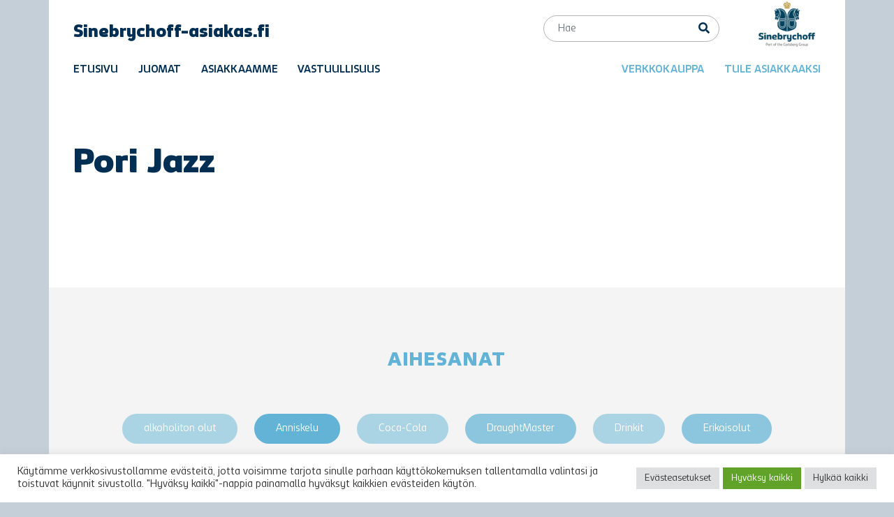

--- FILE ---
content_type: text/html; charset=UTF-8
request_url: https://sinebrychoff-asiakas.fi/aihesana/pori-jazz/
body_size: 12025
content:
<!doctype html>  

<html dir="ltr" lang="fi" prefix="og: https://ogp.me/ns#">
<head>
	<meta charset="UTF-8">
	<meta name="viewport" content="width=device-width, initial-scale=1.0">
	<link rel="pingback" href="https://sinebrychoff-asiakas.fi/xmlrpc.php">
	
	<link rel="apple-touch-icon" sizes="57x57" href="https://sinebrychoff-asiakas.fi/wp-content/themes/sinebrychoff/img/ico/apple-icon-57x57.png">
	<link rel="apple-touch-icon" sizes="60x60" href="https://sinebrychoff-asiakas.fi/wp-content/themes/sinebrychoff/img/ico/apple-icon-60x60.png">
	<link rel="apple-touch-icon" sizes="72x72" href="https://sinebrychoff-asiakas.fi/wp-content/themes/sinebrychoff/img/ico/apple-icon-72x72.png">
	<link rel="apple-touch-icon" sizes="76x76" href="https://sinebrychoff-asiakas.fi/wp-content/themes/sinebrychoff/img/ico/apple-icon-76x76.png">
	<link rel="apple-touch-icon" sizes="114x114" href="https://sinebrychoff-asiakas.fi/wp-content/themes/sinebrychoff/img/ico/apple-icon-114x114.png">
	<link rel="apple-touch-icon" sizes="120x120" href="https://sinebrychoff-asiakas.fi/wp-content/themes/sinebrychoff/img/ico/apple-icon-120x120.png">
	<link rel="apple-touch-icon" sizes="144x144" href="https://sinebrychoff-asiakas.fi/wp-content/themes/sinebrychoff/img/ico/apple-icon-144x144.png">
	<link rel="apple-touch-icon" sizes="152x152" href="https://sinebrychoff-asiakas.fi/wp-content/themes/sinebrychoff/img/ico/apple-icon-152x152.png">
	<link rel="apple-touch-icon" sizes="180x180" href="https://sinebrychoff-asiakas.fi/wp-content/themes/sinebrychoff/img/ico/apple-icon-180x180.png">
	<link rel="icon" type="image/png" sizes="192x192"  href="https://sinebrychoff-asiakas.fi/wp-content/themes/sinebrychoff/img/ico/android-icon-192x192.png">
	<link rel="icon" type="image/png" sizes="32x32" href="https://sinebrychoff-asiakas.fi/wp-content/themes/sinebrychoff/img/ico/favicon-32x32.png">
	<link rel="icon" type="image/png" sizes="96x96" href="https://sinebrychoff-asiakas.fi/wp-content/themes/sinebrychoff/img/ico/favicon-96x96.png">
	<link rel="icon" type="image/png" sizes="16x16" href="https://sinebrychoff-asiakas.fi/wp-content/themes/sinebrychoff/img/ico/favicon-16x16.png">

	<link rel="manifest" href="https://sinebrychoff-asiakas.fi/wp-content/themes/sinebrychoff/img/ico/manifest.json">
	<meta name="msapplication-TileColor" content="#ffffff">
	<meta name="msapplication-TileImage" content="https://sinebrychoff-asiakas.fi/wp-content/themes/sinebrychoff/img/ico/ms-icon-144x144.png">
	<meta name="theme-color" content="#ffffff">

    <link rel="stylesheet" href="https://use.fontawesome.com/releases/v5.3.1/css/all.css" integrity="sha384-mzrmE5qonljUremFsqc01SB46JvROS7bZs3IO2EmfFsd15uHvIt+Y8vEf7N7fWAU" crossorigin="anonymous">	
	<title>Pori Jazz | sinebrychoff-asiakas.fi</title>

		<!-- All in One SEO 4.9.3 - aioseo.com -->
	<meta name="robots" content="max-image-preview:large" />
	<link rel="canonical" href="https://sinebrychoff-asiakas.fi/aihesana/pori-jazz/" />
	<meta name="generator" content="All in One SEO (AIOSEO) 4.9.3" />
		<script type="application/ld+json" class="aioseo-schema">
			{"@context":"https:\/\/schema.org","@graph":[{"@type":"BreadcrumbList","@id":"https:\/\/sinebrychoff-asiakas.fi\/aihesana\/pori-jazz\/#breadcrumblist","itemListElement":[{"@type":"ListItem","@id":"https:\/\/sinebrychoff-asiakas.fi#listItem","position":1,"name":"Home","item":"https:\/\/sinebrychoff-asiakas.fi","nextItem":{"@type":"ListItem","@id":"https:\/\/sinebrychoff-asiakas.fi\/aihesana\/pori-jazz\/#listItem","name":"Pori Jazz"}},{"@type":"ListItem","@id":"https:\/\/sinebrychoff-asiakas.fi\/aihesana\/pori-jazz\/#listItem","position":2,"name":"Pori Jazz","previousItem":{"@type":"ListItem","@id":"https:\/\/sinebrychoff-asiakas.fi#listItem","name":"Home"}}]},{"@type":"CollectionPage","@id":"https:\/\/sinebrychoff-asiakas.fi\/aihesana\/pori-jazz\/#collectionpage","url":"https:\/\/sinebrychoff-asiakas.fi\/aihesana\/pori-jazz\/","name":"Pori Jazz | sinebrychoff-asiakas.fi","inLanguage":"fi","isPartOf":{"@id":"https:\/\/sinebrychoff-asiakas.fi\/#website"},"breadcrumb":{"@id":"https:\/\/sinebrychoff-asiakas.fi\/aihesana\/pori-jazz\/#breadcrumblist"}},{"@type":"Organization","@id":"https:\/\/sinebrychoff-asiakas.fi\/#organization","name":"sinebrychoff-asiakas.fi","description":"Uutisia Sinebrychoffin asiakkaille","url":"https:\/\/sinebrychoff-asiakas.fi\/"},{"@type":"WebSite","@id":"https:\/\/sinebrychoff-asiakas.fi\/#website","url":"https:\/\/sinebrychoff-asiakas.fi\/","name":"sinebrychoff-asiakas.fi","description":"Uutisia Sinebrychoffin asiakkaille","inLanguage":"fi","publisher":{"@id":"https:\/\/sinebrychoff-asiakas.fi\/#organization"}}]}
		</script>
		<!-- All in One SEO -->

<link rel='dns-prefetch' href='//stackpath.bootstrapcdn.com' />
<link rel="alternate" type="application/rss+xml" title="sinebrychoff-asiakas.fi &raquo; syöte" href="https://sinebrychoff-asiakas.fi/feed/" />
<link rel="alternate" type="application/rss+xml" title="sinebrychoff-asiakas.fi &raquo; kommenttien syöte" href="https://sinebrychoff-asiakas.fi/comments/feed/" />
<script type="text/javascript" id="wpp-js" src="https://sinebrychoff-asiakas.fi/wp-content/plugins/wordpress-popular-posts/assets/js/wpp.min.js?ver=7.3.6" data-sampling="0" data-sampling-rate="100" data-api-url="https://sinebrychoff-asiakas.fi/wp-json/wordpress-popular-posts" data-post-id="0" data-token="b4d7252912" data-lang="0" data-debug="0"></script>
<link rel="alternate" type="application/rss+xml" title="sinebrychoff-asiakas.fi &raquo; Pori Jazz avainsanan RSS-syöte" href="https://sinebrychoff-asiakas.fi/aihesana/pori-jazz/feed/" />
		<style>
			.lazyload,
			.lazyloading {
				max-width: 100%;
			}
		</style>
		<style id='wp-img-auto-sizes-contain-inline-css' type='text/css'>
img:is([sizes=auto i],[sizes^="auto," i]){contain-intrinsic-size:3000px 1500px}
/*# sourceURL=wp-img-auto-sizes-contain-inline-css */
</style>

<style id='wp-emoji-styles-inline-css' type='text/css'>

	img.wp-smiley, img.emoji {
		display: inline !important;
		border: none !important;
		box-shadow: none !important;
		height: 1em !important;
		width: 1em !important;
		margin: 0 0.07em !important;
		vertical-align: -0.1em !important;
		background: none !important;
		padding: 0 !important;
	}
/*# sourceURL=wp-emoji-styles-inline-css */
</style>
<link rel='stylesheet' id='wp-block-library-css' href='https://sinebrychoff-asiakas.fi/wp-includes/css/dist/block-library/style.min.css?ver=6.9' type='text/css' media='all' />
<style id='global-styles-inline-css' type='text/css'>
:root{--wp--preset--aspect-ratio--square: 1;--wp--preset--aspect-ratio--4-3: 4/3;--wp--preset--aspect-ratio--3-4: 3/4;--wp--preset--aspect-ratio--3-2: 3/2;--wp--preset--aspect-ratio--2-3: 2/3;--wp--preset--aspect-ratio--16-9: 16/9;--wp--preset--aspect-ratio--9-16: 9/16;--wp--preset--color--black: #000;--wp--preset--color--cyan-bluish-gray: #abb8c3;--wp--preset--color--white: #fff;--wp--preset--color--pale-pink: #f78da7;--wp--preset--color--vivid-red: #cf2e2e;--wp--preset--color--luminous-vivid-orange: #ff6900;--wp--preset--color--luminous-vivid-amber: #fcb900;--wp--preset--color--light-green-cyan: #7bdcb5;--wp--preset--color--vivid-green-cyan: #00d084;--wp--preset--color--pale-cyan-blue: #8ed1fc;--wp--preset--color--vivid-cyan-blue: #0693e3;--wp--preset--color--vivid-purple: #9b51e0;--wp--preset--gradient--vivid-cyan-blue-to-vivid-purple: linear-gradient(135deg,rgb(6,147,227) 0%,rgb(155,81,224) 100%);--wp--preset--gradient--light-green-cyan-to-vivid-green-cyan: linear-gradient(135deg,rgb(122,220,180) 0%,rgb(0,208,130) 100%);--wp--preset--gradient--luminous-vivid-amber-to-luminous-vivid-orange: linear-gradient(135deg,rgb(252,185,0) 0%,rgb(255,105,0) 100%);--wp--preset--gradient--luminous-vivid-orange-to-vivid-red: linear-gradient(135deg,rgb(255,105,0) 0%,rgb(207,46,46) 100%);--wp--preset--gradient--very-light-gray-to-cyan-bluish-gray: linear-gradient(135deg,rgb(238,238,238) 0%,rgb(169,184,195) 100%);--wp--preset--gradient--cool-to-warm-spectrum: linear-gradient(135deg,rgb(74,234,220) 0%,rgb(151,120,209) 20%,rgb(207,42,186) 40%,rgb(238,44,130) 60%,rgb(251,105,98) 80%,rgb(254,248,76) 100%);--wp--preset--gradient--blush-light-purple: linear-gradient(135deg,rgb(255,206,236) 0%,rgb(152,150,240) 100%);--wp--preset--gradient--blush-bordeaux: linear-gradient(135deg,rgb(254,205,165) 0%,rgb(254,45,45) 50%,rgb(107,0,62) 100%);--wp--preset--gradient--luminous-dusk: linear-gradient(135deg,rgb(255,203,112) 0%,rgb(199,81,192) 50%,rgb(65,88,208) 100%);--wp--preset--gradient--pale-ocean: linear-gradient(135deg,rgb(255,245,203) 0%,rgb(182,227,212) 50%,rgb(51,167,181) 100%);--wp--preset--gradient--electric-grass: linear-gradient(135deg,rgb(202,248,128) 0%,rgb(113,206,126) 100%);--wp--preset--gradient--midnight: linear-gradient(135deg,rgb(2,3,129) 0%,rgb(40,116,252) 100%);--wp--preset--font-size--small: 13px;--wp--preset--font-size--medium: 20px;--wp--preset--font-size--large: 36px;--wp--preset--font-size--x-large: 42px;--wp--preset--spacing--20: 0.44rem;--wp--preset--spacing--30: 0.67rem;--wp--preset--spacing--40: 1rem;--wp--preset--spacing--50: 1.5rem;--wp--preset--spacing--60: 2.25rem;--wp--preset--spacing--70: 3.38rem;--wp--preset--spacing--80: 5.06rem;--wp--preset--shadow--natural: 6px 6px 9px rgba(0, 0, 0, 0.2);--wp--preset--shadow--deep: 12px 12px 50px rgba(0, 0, 0, 0.4);--wp--preset--shadow--sharp: 6px 6px 0px rgba(0, 0, 0, 0.2);--wp--preset--shadow--outlined: 6px 6px 0px -3px rgb(255, 255, 255), 6px 6px rgb(0, 0, 0);--wp--preset--shadow--crisp: 6px 6px 0px rgb(0, 0, 0);}:where(.is-layout-flex){gap: 0.5em;}:where(.is-layout-grid){gap: 0.5em;}body .is-layout-flex{display: flex;}.is-layout-flex{flex-wrap: wrap;align-items: center;}.is-layout-flex > :is(*, div){margin: 0;}body .is-layout-grid{display: grid;}.is-layout-grid > :is(*, div){margin: 0;}:where(.wp-block-columns.is-layout-flex){gap: 2em;}:where(.wp-block-columns.is-layout-grid){gap: 2em;}:where(.wp-block-post-template.is-layout-flex){gap: 1.25em;}:where(.wp-block-post-template.is-layout-grid){gap: 1.25em;}.has-black-color{color: var(--wp--preset--color--black) !important;}.has-cyan-bluish-gray-color{color: var(--wp--preset--color--cyan-bluish-gray) !important;}.has-white-color{color: var(--wp--preset--color--white) !important;}.has-pale-pink-color{color: var(--wp--preset--color--pale-pink) !important;}.has-vivid-red-color{color: var(--wp--preset--color--vivid-red) !important;}.has-luminous-vivid-orange-color{color: var(--wp--preset--color--luminous-vivid-orange) !important;}.has-luminous-vivid-amber-color{color: var(--wp--preset--color--luminous-vivid-amber) !important;}.has-light-green-cyan-color{color: var(--wp--preset--color--light-green-cyan) !important;}.has-vivid-green-cyan-color{color: var(--wp--preset--color--vivid-green-cyan) !important;}.has-pale-cyan-blue-color{color: var(--wp--preset--color--pale-cyan-blue) !important;}.has-vivid-cyan-blue-color{color: var(--wp--preset--color--vivid-cyan-blue) !important;}.has-vivid-purple-color{color: var(--wp--preset--color--vivid-purple) !important;}.has-black-background-color{background-color: var(--wp--preset--color--black) !important;}.has-cyan-bluish-gray-background-color{background-color: var(--wp--preset--color--cyan-bluish-gray) !important;}.has-white-background-color{background-color: var(--wp--preset--color--white) !important;}.has-pale-pink-background-color{background-color: var(--wp--preset--color--pale-pink) !important;}.has-vivid-red-background-color{background-color: var(--wp--preset--color--vivid-red) !important;}.has-luminous-vivid-orange-background-color{background-color: var(--wp--preset--color--luminous-vivid-orange) !important;}.has-luminous-vivid-amber-background-color{background-color: var(--wp--preset--color--luminous-vivid-amber) !important;}.has-light-green-cyan-background-color{background-color: var(--wp--preset--color--light-green-cyan) !important;}.has-vivid-green-cyan-background-color{background-color: var(--wp--preset--color--vivid-green-cyan) !important;}.has-pale-cyan-blue-background-color{background-color: var(--wp--preset--color--pale-cyan-blue) !important;}.has-vivid-cyan-blue-background-color{background-color: var(--wp--preset--color--vivid-cyan-blue) !important;}.has-vivid-purple-background-color{background-color: var(--wp--preset--color--vivid-purple) !important;}.has-black-border-color{border-color: var(--wp--preset--color--black) !important;}.has-cyan-bluish-gray-border-color{border-color: var(--wp--preset--color--cyan-bluish-gray) !important;}.has-white-border-color{border-color: var(--wp--preset--color--white) !important;}.has-pale-pink-border-color{border-color: var(--wp--preset--color--pale-pink) !important;}.has-vivid-red-border-color{border-color: var(--wp--preset--color--vivid-red) !important;}.has-luminous-vivid-orange-border-color{border-color: var(--wp--preset--color--luminous-vivid-orange) !important;}.has-luminous-vivid-amber-border-color{border-color: var(--wp--preset--color--luminous-vivid-amber) !important;}.has-light-green-cyan-border-color{border-color: var(--wp--preset--color--light-green-cyan) !important;}.has-vivid-green-cyan-border-color{border-color: var(--wp--preset--color--vivid-green-cyan) !important;}.has-pale-cyan-blue-border-color{border-color: var(--wp--preset--color--pale-cyan-blue) !important;}.has-vivid-cyan-blue-border-color{border-color: var(--wp--preset--color--vivid-cyan-blue) !important;}.has-vivid-purple-border-color{border-color: var(--wp--preset--color--vivid-purple) !important;}.has-vivid-cyan-blue-to-vivid-purple-gradient-background{background: var(--wp--preset--gradient--vivid-cyan-blue-to-vivid-purple) !important;}.has-light-green-cyan-to-vivid-green-cyan-gradient-background{background: var(--wp--preset--gradient--light-green-cyan-to-vivid-green-cyan) !important;}.has-luminous-vivid-amber-to-luminous-vivid-orange-gradient-background{background: var(--wp--preset--gradient--luminous-vivid-amber-to-luminous-vivid-orange) !important;}.has-luminous-vivid-orange-to-vivid-red-gradient-background{background: var(--wp--preset--gradient--luminous-vivid-orange-to-vivid-red) !important;}.has-very-light-gray-to-cyan-bluish-gray-gradient-background{background: var(--wp--preset--gradient--very-light-gray-to-cyan-bluish-gray) !important;}.has-cool-to-warm-spectrum-gradient-background{background: var(--wp--preset--gradient--cool-to-warm-spectrum) !important;}.has-blush-light-purple-gradient-background{background: var(--wp--preset--gradient--blush-light-purple) !important;}.has-blush-bordeaux-gradient-background{background: var(--wp--preset--gradient--blush-bordeaux) !important;}.has-luminous-dusk-gradient-background{background: var(--wp--preset--gradient--luminous-dusk) !important;}.has-pale-ocean-gradient-background{background: var(--wp--preset--gradient--pale-ocean) !important;}.has-electric-grass-gradient-background{background: var(--wp--preset--gradient--electric-grass) !important;}.has-midnight-gradient-background{background: var(--wp--preset--gradient--midnight) !important;}.has-small-font-size{font-size: var(--wp--preset--font-size--small) !important;}.has-medium-font-size{font-size: var(--wp--preset--font-size--medium) !important;}.has-large-font-size{font-size: var(--wp--preset--font-size--large) !important;}.has-x-large-font-size{font-size: var(--wp--preset--font-size--x-large) !important;}
/*# sourceURL=global-styles-inline-css */
</style>

<style id='classic-theme-styles-inline-css' type='text/css'>
/*! This file is auto-generated */
.wp-block-button__link{color:#fff;background-color:#32373c;border-radius:9999px;box-shadow:none;text-decoration:none;padding:calc(.667em + 2px) calc(1.333em + 2px);font-size:1.125em}.wp-block-file__button{background:#32373c;color:#fff;text-decoration:none}
/*# sourceURL=/wp-includes/css/classic-themes.min.css */
</style>
<style id='age-gate-custom-inline-css' type='text/css'>
:root{--ag-background-color: rgba(255,255,255,1);--ag-background-image-position: center center;--ag-background-image-opacity: 1;--ag-form-background: rgba(255,255,255,1);--ag-text-color: #000000;--ag-blur: 5px;}
/*# sourceURL=age-gate-custom-inline-css */
</style>
<link rel='stylesheet' id='age-gate-css' href='https://sinebrychoff-asiakas.fi/wp-content/plugins/age-gate/dist/main.css?ver=3.7.2' type='text/css' media='all' />
<style id='age-gate-options-inline-css' type='text/css'>
:root{--ag-background-color: rgba(255,255,255,1);--ag-background-image-position: center center;--ag-background-image-opacity: 1;--ag-form-background: rgba(255,255,255,1);--ag-text-color: #000000;--ag-blur: 5px;}
/*# sourceURL=age-gate-options-inline-css */
</style>
<link rel='stylesheet' id='cookie-law-info-css' href='https://sinebrychoff-asiakas.fi/wp-content/plugins/cookie-law-info/legacy/public/css/cookie-law-info-public.css?ver=3.3.9.1' type='text/css' media='all' />
<link rel='stylesheet' id='cookie-law-info-gdpr-css' href='https://sinebrychoff-asiakas.fi/wp-content/plugins/cookie-law-info/legacy/public/css/cookie-law-info-gdpr.css?ver=3.3.9.1' type='text/css' media='all' />
<link rel='stylesheet' id='wordpress-popular-posts-css-css' href='https://sinebrychoff-asiakas.fi/wp-content/plugins/wordpress-popular-posts/assets/css/wpp.css?ver=7.3.6' type='text/css' media='all' />
<link rel='stylesheet' id='bs-style-css' href='https://stackpath.bootstrapcdn.com/bootstrap/4.3.1/css/bootstrap.min.css?ver=6.9' type='text/css' media='all' />
<link rel='stylesheet' id='varikaswp-style-css' href='https://sinebrychoff-asiakas.fi/wp-content/themes/varikaswp/style.css?ver=6.9' type='text/css' media='all' />
<link rel='stylesheet' id='frescoCSS-css' href='https://sinebrychoff-asiakas.fi/wp-content/themes/sinebrychoff/css/lib/fresco.min.css?ver=6.9' type='text/css' media='screen' />
<link rel='stylesheet' id='customCSS-css' href='https://sinebrychoff-asiakas.fi/wp-content/themes/sinebrychoff/css/style.css?ver=1646655841' type='text/css' media='screen' />
<script type="text/javascript" src="https://sinebrychoff-asiakas.fi/wp-includes/js/jquery/jquery.min.js?ver=3.7.1" id="jquery-core-js"></script>
<script type="text/javascript" src="https://sinebrychoff-asiakas.fi/wp-includes/js/jquery/jquery-migrate.min.js?ver=3.4.1" id="jquery-migrate-js"></script>
<script type="text/javascript" id="cookie-law-info-js-extra">
/* <![CDATA[ */
var Cli_Data = {"nn_cookie_ids":[],"cookielist":[],"non_necessary_cookies":[],"ccpaEnabled":"","ccpaRegionBased":"","ccpaBarEnabled":"","strictlyEnabled":["necessary","obligatoire"],"ccpaType":"gdpr","js_blocking":"1","custom_integration":"","triggerDomRefresh":"","secure_cookies":""};
var cli_cookiebar_settings = {"animate_speed_hide":"500","animate_speed_show":"500","background":"#FFF","border":"#b1a6a6c2","border_on":"","button_1_button_colour":"#61a229","button_1_button_hover":"#4e8221","button_1_link_colour":"#fff","button_1_as_button":"1","button_1_new_win":"","button_2_button_colour":"#333","button_2_button_hover":"#292929","button_2_link_colour":"#444","button_2_as_button":"","button_2_hidebar":"","button_3_button_colour":"#dedfe0","button_3_button_hover":"#b2b2b3","button_3_link_colour":"#333333","button_3_as_button":"1","button_3_new_win":"","button_4_button_colour":"#dedfe0","button_4_button_hover":"#b2b2b3","button_4_link_colour":"#333333","button_4_as_button":"1","button_7_button_colour":"#61a229","button_7_button_hover":"#4e8221","button_7_link_colour":"#fff","button_7_as_button":"1","button_7_new_win":"","font_family":"inherit","header_fix":"","notify_animate_hide":"1","notify_animate_show":"","notify_div_id":"#cookie-law-info-bar","notify_position_horizontal":"right","notify_position_vertical":"bottom","scroll_close":"","scroll_close_reload":"1","accept_close_reload":"1","reject_close_reload":"1","showagain_tab":"1","showagain_background":"#fff","showagain_border":"#000","showagain_div_id":"#cookie-law-info-again","showagain_x_position":"10px","text":"#333333","show_once_yn":"","show_once":"10000","logging_on":"","as_popup":"","popup_overlay":"1","bar_heading_text":"","cookie_bar_as":"banner","popup_showagain_position":"bottom-right","widget_position":"left"};
var log_object = {"ajax_url":"https://sinebrychoff-asiakas.fi/wp-admin/admin-ajax.php"};
//# sourceURL=cookie-law-info-js-extra
/* ]]> */
</script>
<script type="text/javascript" src="https://sinebrychoff-asiakas.fi/wp-content/plugins/cookie-law-info/legacy/public/js/cookie-law-info-public.js?ver=3.3.9.1" id="cookie-law-info-js"></script>
<link rel="https://api.w.org/" href="https://sinebrychoff-asiakas.fi/wp-json/" /><link rel="alternate" title="JSON" type="application/json" href="https://sinebrychoff-asiakas.fi/wp-json/wp/v2/tags/368" /><link rel="EditURI" type="application/rsd+xml" title="RSD" href="https://sinebrychoff-asiakas.fi/xmlrpc.php?rsd" />
<meta name="generator" content="WordPress 6.9" />
<!-- Global site tag (gtag.js) - Google Analytics -->
<script type="text/plain" data-cli-class="cli-blocker-script"  data-cli-script-type="tilastointi" data-cli-block="true"  data-cli-element-position="head" async src="https://www.googletagmanager.com/gtag/js?id=UA-50477849-1"></script>
<script type="text/plain" data-cli-class="cli-blocker-script"  data-cli-script-type="tilastointi" data-cli-block="true"  data-cli-element-position="head">
  window.dataLayer = window.dataLayer || [];
  function gtag(){dataLayer.push(arguments);}
  gtag('js', new Date());

  gtag('config', 'UA-50477849-1');
</script>            <style id="wpp-loading-animation-styles">@-webkit-keyframes bgslide{from{background-position-x:0}to{background-position-x:-200%}}@keyframes bgslide{from{background-position-x:0}to{background-position-x:-200%}}.wpp-widget-block-placeholder,.wpp-shortcode-placeholder{margin:0 auto;width:60px;height:3px;background:#dd3737;background:linear-gradient(90deg,#dd3737 0%,#571313 10%,#dd3737 100%);background-size:200% auto;border-radius:3px;-webkit-animation:bgslide 1s infinite linear;animation:bgslide 1s infinite linear}</style>
            		<script>
			document.documentElement.className = document.documentElement.className.replace('no-js', 'js');
		</script>
				<style>
			.no-js img.lazyload {
				display: none;
			}

			figure.wp-block-image img.lazyloading {
				min-width: 150px;
			}

			.lazyload,
			.lazyloading {
				--smush-placeholder-width: 100px;
				--smush-placeholder-aspect-ratio: 1/1;
				width: var(--smush-image-width, var(--smush-placeholder-width)) !important;
				aspect-ratio: var(--smush-image-aspect-ratio, var(--smush-placeholder-aspect-ratio)) !important;
			}

						.lazyload, .lazyloading {
				opacity: 0;
			}

			.lazyloaded {
				opacity: 1;
				transition: opacity 400ms;
				transition-delay: 0ms;
			}

					</style>
			
</head>

<body class="archive tag tag-pori-jazz tag-368 wp-embed-responsive wp-theme-varikaswp wp-child-theme-sinebrychoff" data-spy="scroll">
	<div id="content-wrapper">
		        
		
			<header id="main-header">		
				<nav class="navbar fixed-top navbar-expand-lg navbar-light">	
					<div class="container">
						<div class="top-nav">
							<a class="navbar-brand" title="Uutisia Sinebrychoffin asiakkaille" href="https://sinebrychoff-asiakas.fi/">                     					
								<div class="logo">Sinebrychoff-asiakas.fi</div>
			            	</a>
			            	
			            	<div class="ml-auto nav-right">
				            	<div class="search-div d-none d-md-block">
				            		<form action="https://sinebrychoff-asiakas.fi/" role="search" method="get" class="searchform">
	<div class="input-group">
		<input type="text" name="s" placeholder="Hae" value="" class="form-control"/>
		<span class="input-group-btn">
			<button type="submit" class="btn"><i class="fas fa-search"></i></button>
		</span>
	</div>
</form>				            	</div>
				            	
				            	<a href="https://www.sinebrychoff.fi/" target="_blank" class="d-none d-sm-block">
					            	<img data-src="https://sinebrychoff-asiakas.fi/wp-content/themes/sinebrychoff/img/sinebrychoff_logo.png" alt="sinebrychoff.fi" width="120" height="88" src="[data-uri]" class="lazyload" style="--smush-placeholder-width: 120px; --smush-placeholder-aspect-ratio: 120/88;" />
				            	</a>
			            	</div>
						</div>         		
						<button class="navbar-toggler collapsed" type="button" data-toggle="collapse" data-target="#navbar-responsive-collapse" aria-controls="navbar-responsive-collapse" aria-expanded="false" aria-label="Toggle navigation">
							<span class="toggler-icon"></span>
							<span class="toggler-icon"></span>
							<span class="toggler-icon"></span>
						</button>
	
											<div id="navbar-responsive-collapse" class="collapse navbar-collapse">
							<ul id="menu-main-menu" class="nav navbar-nav mr-auto"><li itemscope="itemscope" itemtype="https://www.schema.org/SiteNavigationElement" id="menu-item-4737" class="menu-item menu-item-type-post_type menu-item-object-page menu-item-home menu-item-4737 nav-item"><a title="Etusivu" href="https://sinebrychoff-asiakas.fi/" class="nav-link">Etusivu</a></li>
<li itemscope="itemscope" itemtype="https://www.schema.org/SiteNavigationElement" id="menu-item-4736" class="menu-item menu-item-type-taxonomy menu-item-object-category menu-item-4736 nav-item"><a title="Juomat" href="https://sinebrychoff-asiakas.fi/kategoria/juoma/" class="nav-link">Juomat</a></li>
<li itemscope="itemscope" itemtype="https://www.schema.org/SiteNavigationElement" id="menu-item-2001" class="menu-item menu-item-type-taxonomy menu-item-object-category menu-item-2001 nav-item"><a title="Asiakkaamme" href="https://sinebrychoff-asiakas.fi/kategoria/asiakkaamme/" class="nav-link">Asiakkaamme</a></li>
<li itemscope="itemscope" itemtype="https://www.schema.org/SiteNavigationElement" id="menu-item-3046" class="menu-item menu-item-type-taxonomy menu-item-object-category menu-item-3046 nav-item"><a title="Vastuullisuus" href="https://sinebrychoff-asiakas.fi/kategoria/vastuullisuus/" class="nav-link">Vastuullisuus</a></li>
</ul> 
							<ul id="menu-sub-menu" class="nav navbar-nav ml-auto sub-nav"><li itemscope="itemscope" itemtype="https://www.schema.org/SiteNavigationElement" id="menu-item-4733" class="menu-item menu-item-type-custom menu-item-object-custom menu-item-4733 nav-item"><a title="Verkkokauppa" href="https://shop.sinebrychoff.fi/" class="nav-link">Verkkokauppa</a></li>
<li itemscope="itemscope" itemtype="https://www.schema.org/SiteNavigationElement" id="menu-item-4734" class="menu-item menu-item-type-custom menu-item-object-custom menu-item-4734 nav-item"><a title="Tule asiakkaaksi" href="https://asiakkaaksi.sinebrychoff.fi/" class="nav-link">Tule asiakkaaksi</a></li>
</ul>							
							<div class="search-div d-block d-md-none">
				            	<form action="https://sinebrychoff-asiakas.fi/" role="search" method="get" class="searchform">
	<div class="input-group">
		<input type="text" name="s" placeholder="Hae" value="" class="form-control"/>
		<span class="input-group-btn">
			<button type="submit" class="btn"><i class="fas fa-search"></i></button>
		</span>
	</div>
</form>				            </div>
						</div>
										</div>
				</nav>
				
							</header>

		
		<section id="content" role="main">
		    <div class="container">
		        <div class="row">
			        <div class="col-12">
				        				        	<h1>Pori Jazz</h1>
				        			        </div>
		        </div>
		        <div class="row">
		            		        </div><!--/.row-->
		    </div><!--/.container-->
		</section><!--/#content-->

			
		<section id="tag-cloud" class="bg-gray text-center">
			<div class="container">
				<div class="row">
					<div class="col-12">
						<h2>Aihesanat</h2>
					</div>
				</div>
				<div class="row">
					<div class="col-12">
						<a class='tag-cloud-link tag-link-438 tag-link-popularity-0 tag-link-position-0' href='https://sinebrychoff-asiakas.fi/aihesana/alkoholiton-olut/'>alkoholiton olut</a> <a class='tag-cloud-link tag-link-269 tag-link-popularity-2 tag-link-position-1' href='https://sinebrychoff-asiakas.fi/aihesana/anniskelu/'>Anniskelu</a> <a class='tag-cloud-link tag-link-458 tag-link-popularity-0 tag-link-position-2' href='https://sinebrychoff-asiakas.fi/aihesana/coca-cola-2/'>Coca-Cola</a> <a class='tag-cloud-link tag-link-408 tag-link-popularity-1 tag-link-position-3' href='https://sinebrychoff-asiakas.fi/aihesana/draughtmaster/'>DraughtMaster</a> <a class='tag-cloud-link tag-link-404 tag-link-popularity-0 tag-link-position-4' href='https://sinebrychoff-asiakas.fi/aihesana/drinkit/'>Drinkit</a> <a class='tag-cloud-link tag-link-249 tag-link-popularity-1 tag-link-position-5' href='https://sinebrychoff-asiakas.fi/aihesana/erikoisolut/'>Erikoisolut</a> <a class='tag-cloud-link tag-link-553 tag-link-popularity-0 tag-link-position-6' href='https://sinebrychoff-asiakas.fi/aihesana/hygienia/'>hygienia</a> <a class='tag-cloud-link tag-link-232 tag-link-popularity-0 tag-link-position-7' href='https://sinebrychoff-asiakas.fi/aihesana/karhu/'>Karhu</a> <a class='tag-cloud-link tag-link-328 tag-link-popularity-0 tag-link-position-8' href='https://sinebrychoff-asiakas.fi/aihesana/kesa/'>kesä</a> <a class='tag-cloud-link tag-link-421 tag-link-popularity-0 tag-link-position-9' href='https://sinebrychoff-asiakas.fi/aihesana/koulutus/'>koulutus</a> <a class='tag-cloud-link tag-link-512 tag-link-popularity-0 tag-link-position-10' href='https://sinebrychoff-asiakas.fi/aihesana/long-drink/'>long drink</a> <a class='tag-cloud-link tag-link-413 tag-link-popularity-0 tag-link-position-11' href='https://sinebrychoff-asiakas.fi/aihesana/lonkero/'>Lonkero</a> <a class='tag-cloud-link tag-link-423 tag-link-popularity-0 tag-link-position-12' href='https://sinebrychoff-asiakas.fi/aihesana/muumi/'>Muumi</a> <a class='tag-cloud-link tag-link-213 tag-link-popularity-2 tag-link-position-13' href='https://sinebrychoff-asiakas.fi/aihesana/myynti/'>Myynti</a> <a class='tag-cloud-link tag-link-270 tag-link-popularity-2 tag-link-position-14' href='https://sinebrychoff-asiakas.fi/aihesana/olut-2/'>olut</a> <a class='tag-cloud-link tag-link-453 tag-link-popularity-0 tag-link-position-15' href='https://sinebrychoff-asiakas.fi/aihesana/olutkoulutus/'>olutkoulutus</a> <a class='tag-cloud-link tag-link-288 tag-link-popularity-1 tag-link-position-16' href='https://sinebrychoff-asiakas.fi/aihesana/paivittaistavarakauppa/'>Päivittäistavarakauppa</a> <a class='tag-cloud-link tag-link-337 tag-link-popularity-3 tag-link-position-17' href='https://sinebrychoff-asiakas.fi/aihesana/ravintolat/'>Ravintolat</a> <a class='tag-cloud-link tag-link-326 tag-link-popularity-4 tag-link-position-18' href='https://sinebrychoff-asiakas.fi/aihesana/sinebrychoff/'>Sinebrychoff</a> <a class='tag-cloud-link tag-link-481 tag-link-popularity-0 tag-link-position-19' href='https://sinebrychoff-asiakas.fi/aihesana/uutuudet/'>Uutuudet</a> <a class='tag-cloud-link tag-link-315 tag-link-popularity-1 tag-link-position-20' href='https://sinebrychoff-asiakas.fi/aihesana/vastuullisuus-2/'>vastuullisuus</a> <a class='tag-cloud-link tag-link-330 tag-link-popularity-0 tag-link-position-21' href='https://sinebrychoff-asiakas.fi/aihesana/vesi/'>vesi</a> <a class='tag-cloud-link tag-link-454 tag-link-popularity-0 tag-link-position-22' href='https://sinebrychoff-asiakas.fi/aihesana/viini/'>viini</a> <a class='tag-cloud-link tag-link-424 tag-link-popularity-0 tag-link-position-23' href='https://sinebrychoff-asiakas.fi/aihesana/virvoitusjuomat/'>virvoitusjuomat</a> <a class='tag-cloud-link tag-link-203 tag-link-popularity-1 tag-link-position-24' href='https://sinebrychoff-asiakas.fi/aihesana/ymparisto/'>Ympäristö</a> 					</div>
				</div>
			</div>
		</section>
		
		<section id="info" class="text-center"> 
			<div class="container">
				<div class="row">
					<div class="col-12 col-lg-8 offset-lg-2">
						<p>1819 perustettu Sinebrychoff on osa Carlsberg-konsernia ja valmistaa oluita, siidereitä, long drink -juomia, virvoitusjuomia, vesiä sekä energiajuomia. Sen tuotesalkkuun kuuluvat mm. Karhu, KOFF, Carlsberg, Battery Energy Drink, Crowmoor sekä Somersby ja Coca-Colan yhtiön juomat, kuten Coca-Cola, Fanta, Bonaqua sekä Sprite. Henkilöstön monimuotoisuus, vuorovaikutus asiakkaiden ja ympäröivän yhteiskunnan kanssa sekä vahvat tuotebrändit ovat kestävän kehityksen edistämisen lisäksi yhtiölle tärkeitä. Sinebrychoff valmistaa juomat 100 % uusiutuvalla energialla. Alkoholin kohtuukäyttöä yhtiö edistää laajalla alkoholittomien oluiden valikoimalla. Käymme parempaan huomiseen.</p>
					</div>
				</div>
			</div>
		</section>
		
		<footer id="main-footer">
		    <div class="container">
		        <div class="row">
			         <div class="col-12 text-center">
			        								<a href="https://www.facebook.com/Sinebrychoff1819" target="_blank" class="social-btn" aria-label="https://www.facebook.com/Sinebrychoff1819">
								<i class="fab fa-facebook-f" aria-hidden="true"></i>
							</a>
													<a href="http://www.youtube.com/Sinebrychoff1819" target="_blank" class="social-btn" aria-label="http://www.youtube.com/Sinebrychoff1819">
								<i class="fab fa-youtube" aria-hidden="true"></i>
							</a>
													<a href="https://www.instagram.com/Sinebrychoff1819/" target="_blank" class="social-btn" aria-label="https://www.instagram.com/Sinebrychoff1819/">
								<i class="fab fa-instagram" aria-hidden="true"></i>
							</a>
								            </div>
		        </div>
		        
		        <div class="row">
			        <div class="col-12 text-center">
		                <p style="text-align: center"><strong><a href="https://sinebrychoff.fi">Sinebrychoff.fi</a></strong><br />
<strong>Puh <a href="tel:+3589294991">+358 9 294 991</a></strong><br />
<strong><a href="mailto:info@sff.fi">info@sff.fi</a></strong></p>
		            </div>
		        </div>
			        
		        <div class="row">    
		            <div class="col-12 text-center">
											<ul>
															
													<li><a href="https://sinebrychoff.fi/yhteystiedot/viestinta-communications/" target="_blank">Yhteystiedot</a></li>	
															
													<li><a href="https://sinebrychoff.fi/kayttoehdot/" target="_blank">Käyttöehdot ja rekisteriseloste</a></li>	
															
													<li><a href="https://sinebrychoff-asiakas.fi/arkisto/" target="_self">Arkisto</a></li>	
												</ul>
							            </div>		            
		        </div>
		    </div>		            
		</footer>
	
    </div><!--/#content-wrapper-->
	<template id="tmpl-age-gate"  class="">        
<div class="age-gate__wrapper">            <div class="age-gate__loader">    
        <svg version="1.1" id="L5" xmlns="http://www.w3.org/2000/svg" xmlns:xlink="http://www.w3.org/1999/xlink" x="0px" y="0px" viewBox="0 0 100 100" enable-background="new 0 0 0 0" xml:space="preserve">
            <circle fill="currentColor" stroke="none" cx="6" cy="50" r="6">
                <animateTransform attributeName="transform" dur="1s" type="translate" values="0 15 ; 0 -15; 0 15" repeatCount="indefinite" begin="0.1"/>
            </circle>
            <circle fill="currentColor" stroke="none" cx="30" cy="50" r="6">
                <animateTransform attributeName="transform" dur="1s" type="translate" values="0 10 ; 0 -10; 0 10" repeatCount="indefinite" begin="0.2"/>
            </circle>
            <circle fill="currentColor" stroke="none" cx="54" cy="50" r="6">
                <animateTransform attributeName="transform" dur="1s" type="translate" values="0 5 ; 0 -5; 0 5" repeatCount="indefinite" begin="0.3"/>
            </circle>
        </svg>
    </div>
        <div class="age-gate__background-color"></div>    <div class="age-gate__background">            </div>
    
    <div class="age-gate" role="dialog" aria-modal="true" aria-label="">    <form method="post" class="age-gate__form">
<div class="age-gate__heading">            <h1 class="age-gate__heading-title">sinebrychoff-asiakas.fi</h1>    </div>
<h3 class="age-gate__subheadline">    </h3>
<div class="age-gate__fields">        
<p class="age-gate__challenge">    Olethan täyttänyt 18 vuotta?
</p>
<div class="age-gate__buttons">        <button type="submit" class="age-gate__submit age-gate__submit--yes" data-submit="yes" value="1" name="age_gate[confirm]">Kyllä</button>            <button class="age-gate__submit age-gate__submit--no" data-submit="no" value="0" name="age_gate[confirm]" type="submit">En</button>    </div>
    </div>

<input type="hidden" name="age_gate[age]" value="9MRd26N84fSy3NwprhoXtg==" />
<input type="hidden" name="age_gate[lang]" value="fi" />
    <input type="hidden" name="age_gate[confirm]" />
    <div class="age-gate__remember-wrapper">        <label class="age-gate__remember">            <input type="checkbox" class="age-gate__remember-field" name="age_gate[remember]" value="1"  /> <span type="checkbox" class="age-gate__remember-text">Muista asetukseni</span>        </label>
    </div>
    <div class="age-gate__errors"></div>    <div class="age-gate__additional-information">        <p>Asiakassivumme sisältö on tarkoitettu vain täysi-ikäisille.</p>
    </div>
</form>
    </div>
    </div>
    </template>
<script type="speculationrules">
{"prefetch":[{"source":"document","where":{"and":[{"href_matches":"/*"},{"not":{"href_matches":["/wp-*.php","/wp-admin/*","/wp-content/uploads/*","/wp-content/*","/wp-content/plugins/*","/wp-content/themes/sinebrychoff/*","/wp-content/themes/varikaswp/*","/*\\?(.+)"]}},{"not":{"selector_matches":"a[rel~=\"nofollow\"]"}},{"not":{"selector_matches":".no-prefetch, .no-prefetch a"}}]},"eagerness":"conservative"}]}
</script>
<!--googleoff: all--><div id="cookie-law-info-bar" data-nosnippet="true"><span><div class="cli-bar-container cli-style-v2"><div class="cli-bar-message">Käytämme verkkosivustollamme evästeitä, jotta voisimme tarjota sinulle parhaan käyttökokemuksen tallentamalla valintasi ja toistuvat käynnit sivustolla. "Hyväksy kaikki"-nappia painamalla hyväksyt kaikkien evästeiden käytön.</div><div class="cli-bar-btn_container"><a role='button' class="medium cli-plugin-button cli-plugin-main-button cli_settings_button" style="margin:0px 0px 0px 5px">Evästeasetukset</a><a id="wt-cli-accept-all-btn" role='button' data-cli_action="accept_all" class="wt-cli-element medium cli-plugin-button wt-cli-accept-all-btn cookie_action_close_header cli_action_button">Hyväksy kaikki</a><a role='button' id="cookie_action_close_header_reject" class="medium cli-plugin-button cli-plugin-main-button cookie_action_close_header_reject cli_action_button wt-cli-reject-btn" data-cli_action="reject">Hylkää kaikki</a></div></div></span></div><div id="cookie-law-info-again" data-nosnippet="true"><span id="cookie_hdr_showagain">Evästeasetukset</span></div><div class="cli-modal" data-nosnippet="true" id="cliSettingsPopup" tabindex="-1" role="dialog" aria-labelledby="cliSettingsPopup" aria-hidden="true">
  <div class="cli-modal-dialog" role="document">
	<div class="cli-modal-content cli-bar-popup">
		  <button type="button" class="cli-modal-close" id="cliModalClose">
			<svg class="" viewBox="0 0 24 24"><path d="M19 6.41l-1.41-1.41-5.59 5.59-5.59-5.59-1.41 1.41 5.59 5.59-5.59 5.59 1.41 1.41 5.59-5.59 5.59 5.59 1.41-1.41-5.59-5.59z"></path><path d="M0 0h24v24h-24z" fill="none"></path></svg>
			<span class="wt-cli-sr-only">Close</span>
		  </button>
		  <div class="cli-modal-body">
			<div class="cli-container-fluid cli-tab-container">
	<div class="cli-row">
		<div class="cli-col-12 cli-align-items-stretch cli-px-0">
			<div class="cli-privacy-overview">
				<h4>Tietosuojaseloste</h4>				<div class="cli-privacy-content">
					<div class="cli-privacy-content-text"><span style="font-weight: 400">ällä verkkosivustolla käytetään evästeitä parantamaan käyttäjäkokemustasi sivuston selailussa. Välttämättömiksi luokitellut evästeet tallennetaan selaimeesi, koska ilman niitä sivusto saattaa toimia puutteellisesti. Käytämme myös kolmannen osapuolen evästeitä, joiden avulla voimme analysoida ja ymmärtää, miten sivustoa käytetään. Nämä evästeet tallennetaan selaimeesi vain suostumuksellasi. Voit myös kieltäytyä näistä evästeistä. Joidenkin evästeiden käytön kieltäminen voi kuitenkin heikentää selailukokemustasi.</span></div>
				</div>
				<a class="cli-privacy-readmore" aria-label="Show more" role="button" data-readmore-text="Show more" data-readless-text="Show less"></a>			</div>
		</div>
		<div class="cli-col-12 cli-align-items-stretch cli-px-0 cli-tab-section-container">
												<div class="cli-tab-section">
						<div class="cli-tab-header">
							<a role="button" tabindex="0" class="cli-nav-link cli-settings-mobile" data-target="necessary" data-toggle="cli-toggle-tab">
								Välttämättömät							</a>
															<div class="wt-cli-necessary-checkbox">
									<input type="checkbox" class="cli-user-preference-checkbox"  id="wt-cli-checkbox-necessary" data-id="checkbox-necessary" checked="checked"  />
									<label class="form-check-label" for="wt-cli-checkbox-necessary">Välttämättömät</label>
								</div>
								<span class="cli-necessary-caption">Always Enabled</span>
													</div>
						<div class="cli-tab-content">
							<div class="cli-tab-pane cli-fade" data-id="necessary">
								<div class="wt-cli-cookie-description">
									Välttämättömät evästeet tekevät verkkosivustosta käyttökelpoisen. Nämä evästeet takaavat sivuston perustoiminnot ja turvaominaisuudet. Ne eivät tallenna henkilökohtaisia ​​tietoja.
								</div>
							</div>
						</div>
					</div>
																	<div class="cli-tab-section">
						<div class="cli-tab-header">
							<a role="button" tabindex="0" class="cli-nav-link cli-settings-mobile" data-target="tilastointi" data-toggle="cli-toggle-tab">
								Tilastointi							</a>
															<div class="cli-switch">
									<input type="checkbox" id="wt-cli-checkbox-tilastointi" class="cli-user-preference-checkbox"  data-id="checkbox-tilastointi" />
									<label for="wt-cli-checkbox-tilastointi" class="cli-slider" data-cli-enable="Enabled" data-cli-disable="Disabled"><span class="wt-cli-sr-only">Tilastointi</span></label>
								</div>
													</div>
						<div class="cli-tab-content">
							<div class="cli-tab-pane cli-fade" data-id="tilastointi">
								<div class="wt-cli-cookie-description">
									Analytiikkaevästeillä pyritään ymmärtämään, miten kävijät käyttävät verkkosivustoa. Nämä evästeet tarjoavat tietoa kävijöiden lukumäärästä, poistumisprosentista, tulotavasta sivustolle jne.								</div>
							</div>
						</div>
					</div>
										</div>
	</div>
</div>
		  </div>
		  <div class="cli-modal-footer">
			<div class="wt-cli-element cli-container-fluid cli-tab-container">
				<div class="cli-row">
					<div class="cli-col-12 cli-align-items-stretch cli-px-0">
						<div class="cli-tab-footer wt-cli-privacy-overview-actions">
						
															<a id="wt-cli-privacy-save-btn" role="button" tabindex="0" data-cli-action="accept" class="wt-cli-privacy-btn cli_setting_save_button wt-cli-privacy-accept-btn cli-btn">SAVE &amp; ACCEPT</a>
													</div>
						
					</div>
				</div>
			</div>
		</div>
	</div>
  </div>
</div>
<div class="cli-modal-backdrop cli-fade cli-settings-overlay"></div>
<div class="cli-modal-backdrop cli-fade cli-popupbar-overlay"></div>
<!--googleon: all--><script type="text/javascript" id="age-gate-all-js-extra">
/* <![CDATA[ */
var age_gate_common = {"cookies":"","simple":""};
//# sourceURL=age-gate-all-js-extra
/* ]]> */
</script>
<script type="text/javascript" src="https://sinebrychoff-asiakas.fi/wp-content/plugins/age-gate/dist/all.js?ver=3.7.2" id="age-gate-all-js"></script>
<script type="text/javascript" src="https://stackpath.bootstrapcdn.com/bootstrap/4.3.1/js/bootstrap.min.js?ver=4.3.1" id="bs-script-js"></script>
<script type="text/javascript" id="age-gate-js-extra">
/* <![CDATA[ */
var age_gate = {"cookieDomain":"","cookieName":"age_gate","age":"18","css":"v3","userAgents":[],"switchTitle":"","rechallenge":"1","error":"Ik\u00e4si ei riit\u00e4 sivustolla vierailuun.","generic":"An error occurred, please try again","uri":"https://sinebrychoff-asiakas.fi/wp-json/age-gate/v3/check","useLocalStorage":"","customTitle":"Age Verification - sinebrychoff-asiakas.fi","fallback":"https://sinebrychoff-asiakas.fi/wp-admin/admin-ajax.php"};
//# sourceURL=age-gate-js-extra
/* ]]> */
</script>
<script type="text/javascript" src="https://sinebrychoff-asiakas.fi/wp-content/plugins/age-gate/dist/age-gate.js?ver=3.7.2" id="age-gate-js"></script>
<script type="text/javascript" src="https://sinebrychoff-asiakas.fi/wp-content/themes/sinebrychoff/js/lib/fresco.js?ver=1.0.0" id="frescoJS-js"></script>
<script type="text/javascript" src="https://sinebrychoff-asiakas.fi/wp-content/themes/sinebrychoff/js/site.js?ver=1646656172" id="siteJS-js"></script>
<script type="text/javascript" id="smush-lazy-load-js-before">
/* <![CDATA[ */
var smushLazyLoadOptions = {"autoResizingEnabled":false,"autoResizeOptions":{"precision":5,"skipAutoWidth":true}};
//# sourceURL=smush-lazy-load-js-before
/* ]]> */
</script>
<script type="text/javascript" src="https://sinebrychoff-asiakas.fi/wp-content/plugins/wp-smushit/app/assets/js/smush-lazy-load.min.js?ver=3.23.1" id="smush-lazy-load-js"></script>
<script id="wp-emoji-settings" type="application/json">
{"baseUrl":"https://s.w.org/images/core/emoji/17.0.2/72x72/","ext":".png","svgUrl":"https://s.w.org/images/core/emoji/17.0.2/svg/","svgExt":".svg","source":{"concatemoji":"https://sinebrychoff-asiakas.fi/wp-includes/js/wp-emoji-release.min.js?ver=6.9"}}
</script>
<script type="module">
/* <![CDATA[ */
/*! This file is auto-generated */
const a=JSON.parse(document.getElementById("wp-emoji-settings").textContent),o=(window._wpemojiSettings=a,"wpEmojiSettingsSupports"),s=["flag","emoji"];function i(e){try{var t={supportTests:e,timestamp:(new Date).valueOf()};sessionStorage.setItem(o,JSON.stringify(t))}catch(e){}}function c(e,t,n){e.clearRect(0,0,e.canvas.width,e.canvas.height),e.fillText(t,0,0);t=new Uint32Array(e.getImageData(0,0,e.canvas.width,e.canvas.height).data);e.clearRect(0,0,e.canvas.width,e.canvas.height),e.fillText(n,0,0);const a=new Uint32Array(e.getImageData(0,0,e.canvas.width,e.canvas.height).data);return t.every((e,t)=>e===a[t])}function p(e,t){e.clearRect(0,0,e.canvas.width,e.canvas.height),e.fillText(t,0,0);var n=e.getImageData(16,16,1,1);for(let e=0;e<n.data.length;e++)if(0!==n.data[e])return!1;return!0}function u(e,t,n,a){switch(t){case"flag":return n(e,"\ud83c\udff3\ufe0f\u200d\u26a7\ufe0f","\ud83c\udff3\ufe0f\u200b\u26a7\ufe0f")?!1:!n(e,"\ud83c\udde8\ud83c\uddf6","\ud83c\udde8\u200b\ud83c\uddf6")&&!n(e,"\ud83c\udff4\udb40\udc67\udb40\udc62\udb40\udc65\udb40\udc6e\udb40\udc67\udb40\udc7f","\ud83c\udff4\u200b\udb40\udc67\u200b\udb40\udc62\u200b\udb40\udc65\u200b\udb40\udc6e\u200b\udb40\udc67\u200b\udb40\udc7f");case"emoji":return!a(e,"\ud83e\u1fac8")}return!1}function f(e,t,n,a){let r;const o=(r="undefined"!=typeof WorkerGlobalScope&&self instanceof WorkerGlobalScope?new OffscreenCanvas(300,150):document.createElement("canvas")).getContext("2d",{willReadFrequently:!0}),s=(o.textBaseline="top",o.font="600 32px Arial",{});return e.forEach(e=>{s[e]=t(o,e,n,a)}),s}function r(e){var t=document.createElement("script");t.src=e,t.defer=!0,document.head.appendChild(t)}a.supports={everything:!0,everythingExceptFlag:!0},new Promise(t=>{let n=function(){try{var e=JSON.parse(sessionStorage.getItem(o));if("object"==typeof e&&"number"==typeof e.timestamp&&(new Date).valueOf()<e.timestamp+604800&&"object"==typeof e.supportTests)return e.supportTests}catch(e){}return null}();if(!n){if("undefined"!=typeof Worker&&"undefined"!=typeof OffscreenCanvas&&"undefined"!=typeof URL&&URL.createObjectURL&&"undefined"!=typeof Blob)try{var e="postMessage("+f.toString()+"("+[JSON.stringify(s),u.toString(),c.toString(),p.toString()].join(",")+"));",a=new Blob([e],{type:"text/javascript"});const r=new Worker(URL.createObjectURL(a),{name:"wpTestEmojiSupports"});return void(r.onmessage=e=>{i(n=e.data),r.terminate(),t(n)})}catch(e){}i(n=f(s,u,c,p))}t(n)}).then(e=>{for(const n in e)a.supports[n]=e[n],a.supports.everything=a.supports.everything&&a.supports[n],"flag"!==n&&(a.supports.everythingExceptFlag=a.supports.everythingExceptFlag&&a.supports[n]);var t;a.supports.everythingExceptFlag=a.supports.everythingExceptFlag&&!a.supports.flag,a.supports.everything||((t=a.source||{}).concatemoji?r(t.concatemoji):t.wpemoji&&t.twemoji&&(r(t.twemoji),r(t.wpemoji)))});
//# sourceURL=https://sinebrychoff-asiakas.fi/wp-includes/js/wp-emoji-loader.min.js
/* ]]> */
</script>
</body>
</html>

<!-- Page cached by LiteSpeed Cache 7.7 on 2026-01-20 22:39:09 -->